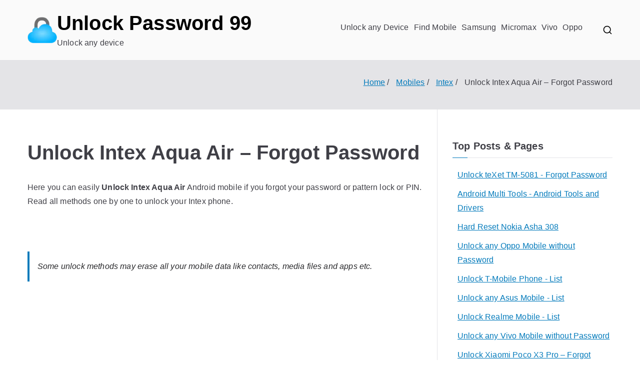

--- FILE ---
content_type: text/html; charset=utf-8
request_url: https://www.google.com/recaptcha/api2/aframe
body_size: 268
content:
<!DOCTYPE HTML><html><head><meta http-equiv="content-type" content="text/html; charset=UTF-8"></head><body><script nonce="MU7Yt4q5FK7cCRbUM3F45g">/** Anti-fraud and anti-abuse applications only. See google.com/recaptcha */ try{var clients={'sodar':'https://pagead2.googlesyndication.com/pagead/sodar?'};window.addEventListener("message",function(a){try{if(a.source===window.parent){var b=JSON.parse(a.data);var c=clients[b['id']];if(c){var d=document.createElement('img');d.src=c+b['params']+'&rc='+(localStorage.getItem("rc::a")?sessionStorage.getItem("rc::b"):"");window.document.body.appendChild(d);sessionStorage.setItem("rc::e",parseInt(sessionStorage.getItem("rc::e")||0)+1);localStorage.setItem("rc::h",'1768895314879');}}}catch(b){}});window.parent.postMessage("_grecaptcha_ready", "*");}catch(b){}</script></body></html>

--- FILE ---
content_type: text/javascript;charset=UTF-8
request_url: https://publift.bbvms.com/p/cdyn_unlockpassword99/l/1620882036658888.js
body_size: 12507
content:
			// Prebid
			var pbjsScr = window.document.createElement('script');
			pbjsScr.type = "text/javascript";
			pbjsScr.src = "https://cdn.bluebillywig.com/scripts/prebid/10.16.0/publift/41dd9934962afb28b014a4ded007f20aedf9326943bb3a17e141cf5331f64c3b/bluebillywig_pbjs.js";
			pbjsScr.async = true;
			//serverPlayerPath = https://cdn.bluebillywig.com/apps/player/20260119.121553/ 


	// Player Five
	(function(){
	// metadata
	var opts = {"protocol":"https:\/\/","userLanguage":null,"userDeviceType":"DESKTOP","contentIndicator":"l","contentId":null,"embedData":{"contentId":"1620882036658888","forceSSL":true,"contentIndicator":"l","playoutSafeName":"cdyn_unlockpassword99","playoutIndicator":"p","baseurl":"https:\/\/publift.bbvms.com"},"clipListData":{"type":"cliplist","useSuggest":"true","query":"*:* AND type:Mediaclip"},"clipData":null,"playerWidth":"100%","playerHeight":"1","playoutData":{"id":"8399","main":"false","publicationid":"742","type":"Playout","name":"CDYN_unlockpassword99","status":"active","createddate":"2021-05-13T03:46:04Z","updateddate":"2021-06-04T07:57:06Z","label":"cdyn_unlockpassword99","publication":"publift","player":{"id":"48","name":"Blue Billywig Standard v8.42.0","type":"swf","src":"","html5src":"https:\/\/cdn.bluebillywig.com\/apps\/player\/20260119.121553\/","updateddate":"2025-04-14T12:01:56Z"},"playerid":"48","responsiveSizing":"true","aspectRatio":"","width":"100%","height":"1","autoHeight":"false","alphaControlBar":"100","skin_backgroundColor":"ffffff","skin_foregroundColor":"6699cc","skin_widgetColor":"6caedf","bgColor":"ffffff","logoId":"","logoAlign":"TOPRIGHT","logoClickUrl":"","controlBar":"Autohide","controlBarPlacement":"Auto","timeDisplay":"Hide","timeLine":"Show","muteButton":"Show","volume":"Show","volumeOrientation":"vertical","languageSelect":"Hide","qualitySelector":"Show","playbackRateSelector":"Hide","fullScreen":"Show","shareButton":"Show","shareButtonEmbedCode":"true","shareButtonEmail":"false","shareButtonFacebook":"true","shareButtonLinkedIn":"true","shareButtonPinterest":"false","shareButtonTwitter":"true","shareButtonWhatsApp":"true","castButton":"Hide","showBigPlayButton":"true","showBigPauseButtons":"false","showBigReplayButton":"true","title":"Show","titlePause":"Hide","date":"Hide","authorCopyright":"Hide","authorCopyrightPause":"Hide","authorCopyrightAlign":"TOPRIGHT","authorCopyrightAlignPause":"TOPRIGHT","authorCopyrightPrefixText":"source:","authorCopyrightPrefixTextPause":"source:","autoPlayNext":"true","relatedItems":"Show","relatedItemsPause":"Hide","useDeeplinkForRelatedItems":"false","useDeeplinkForRelatedItemsPause":"false","exitscreenItemsListId":"","pausescreenItemsListId":"","randomizeRelatedItems":"false","useDeeplinkForFacebook":"true","shareTwitterText":"Currently watching:","sharePlayout":"","skinBehaviour":"Auto","skinOnTimeline":"false","nativeControls":"true","youTubeHosting":"false","youTubeSkinInMainPhase":"false","forceNativeFullscreen":"false","preferHD":"false","nedStatLoggerUrl":"","googleAnalyticsId":"","piwikUrl":"","piwikSiteId":"","adobeAnalytics_trackingServer":"","adobeAnalytics_mcorgId":"","adobeAnalytics_rsId":"","adobeAnalytics_legacy":"false","disableCookies":"false","disableContextMenuNavigate":"false","playerSignature":"","playerSignatureLink":"","autoPlay":"true","autoMute":"true","autoMuteIfNeededForAutoPlay":"false","autoLoop":"false","float_player":"false","stickyMode":"","disableFloatAnimation":"false","interactivity_inView":"none","interactivity_outView":"none","inviewMargin":"50%","textAbovePlayer":"","textCommercialSkip":"","startCollapsed":"true","playInOverlay":"false","hidePlayerOnEnd":"true","waitForApproval":"false","interactivity_mouseIn":"none","interactivity_mouseOut":"none","interactivity_onClick":"none","clickUrl":"","nsiNoAutoPlay":"false","nsiNoPlayer":"false","placementOption":"default","placementDOMSelector":"","iframeBreakout":"true","clearBothOption":"never","forceInview":"false","customCode":"var adPlayed = false;\nvar havePassbacked = false;\n\n$$api.on('adstarted', function (ev) {\nadPlayed = true;\n});\n\n$$api.on('phasechange', function (ev) {\n\n if ($$api.getPhase() === 'MAIN' && !adPlayed && !havePassbacked) {\nhavePassbacked = true;\n\tvar ele0 = document.createElement('script');\n\tele0.setAttribute('type', 'text\/javascript');\n\tele0.setAttribute('src', 'https:\/\/publift.bbvms.com\/a\/cdyn_unlockpassword99_outstream.js');\n\tele0.setAttribute('async', true);\n\n\t$$wrapper.after(ele0);\t\n}\n});","preferFlashPlayback":"false","preloadMainroll":"false","disableHtml5VPAID":"false","enableHtml5VPAID":"true","commercialPauseButton":"false","commercialMuteButton":"false","commercials":"true","textCommercialTimeRemaining":"Commercial time remaining:","commercialBehaviour":"Once per load","minClipDurationPreroll":"","minClipDurationPostroll":"","allowBBIma":"false","fitmode":"FIT_SMART","viewpage_overrideDimensions":"true","viewpage_hideTitles":"false","viewpage_alignment":"center","viewpage_backgroundColor":"ffffff","viewpage_color":"ffffff","viewpage_backgroundClipId":"","viewpage_backgroundPosition":"top left","viewpage_backgroundSize":"cover","viewpage_backgroundRepeat":"no-repeat","viewpage_logo1ClipId":"","viewpage_logo1Position":"top left","viewpage_logo2ClipId":"","viewpage_logo2Position":"top right","viewpage_logo3ClipId":"","viewpage_logo3Position":"bottom left","viewpage_logo4ClipId":"","viewpage_logo4Position":"bottom right","noStats":"false","forceAndroidNativeVideo":"false","forceIOSNativeVideo":"false","autoPlayOnlyWithPrerollAd":"true","shareButtonGooglePlus":"true","audioTrackSelect":"show","shareText":"Currently watching:","googleAnalytics_customVars":"","defaultSubtitle":"first","defaultAudioTrack":"first","forceCanAutoPlay":"false","disableKeyboardControls":"false","taggingDisabled":"false","isolatePlayer":"true","adunits":[{"id":"6651","publicationid":"742","type":"AdUnit","status":"published","createddate":"2021-05-13T03:51:12Z","createdBy":"brock@publift.com","updateddate":"2023-01-09T13:03:18Z","updatedBy":"a.hill@bluebillywig.com","timeout":10,"playout":{"label":"defaultPlayout","autoHeight":"false","responsiveSizing":"true","width":"100%","height":"1","commercials":"true","preferFlashPlayback":"false","disableHtml5VPAID":"false","enableHtml5VPAID":"true","commercialPauseButton":"false","commercialMuteButton":"true","commercialProgressBar":"true","commercialProgressBarColor":"FFCC00","commercialBehaviour":"Once per clip","minClipDurationPreroll":"","minClipDurationPostroll":"","textAbovePlayer":"","textCommercialSkip":"","skipCounterText":"You can skip this ad in ","skipButtonText":"Skip ad","upcomingText":"Video will play after this ad","preloadMainroll":"false","textCommercialTimeRemaining":"","autoPlay":"false","autoMute":"false","autoLoop":"false","upcomingVideo":"false","interactivity_inView":"none","interactivity_outView":"none","interactivity_mouseIn":"none","interactivity_mouseOut":"none","inviewMargin":"50%","stickyMode":"","hideFloatingClose":"false","disableFloatAnimation":"false","interactivity_onClick":"none","clickUrl":"","startCollapsed":"false","playInOverlay":"false","hidePlayerOnEnd":"false","waitForApproval":"false","placementOption":"default","placementDOMSelector":"","iframeBreakout":"true","clearBothOption":"never","nsiNoAutoPlay":"false","nsiNoPlayer":"false","alphaControlBar":"100","skin_backgroundColor":"ffffff","skin_foregroundColor":"6699CC","skin_widgetColor":"ffffff","bgColor":"808080","placeholderTextColor":"ffffff","placeholderText":"Learn more","ctaTextColor":"ffffff","ctaText":"Learn more","logoId":"","logoAlign":"TOPRIGHT","logoClickUrl":"","controlBar":"Autohide","controlBarPlacement":"Auto","timeDisplay":"Hide","timeLine":"Show","muteButton":"Show","volume":"Show","volumeOrientation":"vertical","languageSelect":"Show","qualitySelector":"Show","fullScreen":"Show","shareButton":"Hide","showBigPlayButton":"true","showBigReplayButton":"true","title":"Hide","authorCopyright":"Hide","relatedItems":"Hide","sharePlayout":"","skinBehaviour":"Auto","skinOnTimeline":"false","nativeControls":"true","forceNativeFullscreen":"false","preferHD":"false","youTubeHosting":"false","youTubeSkinInMainPhase":"false","nedStatLoggerUrl":"","googleAnalyticsId":"","disableCookies":"false","disableContextMenuNavigate":"false","playerSignature":"","playerSignatureLink":"","fitmode":"","allowImageSequence":"true","forceInview":"false","customCode":"","skipOffset":5,"aspectRatio":"","allowBBIma":"true"},"positionType":"preroll","prebidConfig":{"config":{"usePrebidCache":true,"cache":{"url":"https:\/\/prebid.adnxs.com\/pbc\/v1\/cache"},"currency":{"adServerCurrency":"USD"},"floors":{"enforcement":{"floorDeals":false},"data":{"currency":"USD","schema":{"fields":["mediaType"]},"values":{"video":4}}}},"adUnits":{"cdyn_unlockpassword99_instream":{"code":"cdyn_unlockpassword99_instream","bids":[{"bidder":"appnexus","params":{"placementId":"21567810","video":{"skippable":true,"playback_method":["auto_play_sound_off"]}}},{"bidder":"pubmatic","params":{"publisherId":"156762","adSlot":"3658691","currency":"USD","video":{"mimes":["video\/webm","application\/javascript","video\/mp4","application\/x-mpeg","application\/x-mpegURL"],"protocols":[2,3,5,6],"maxduration":30,"linearity":1,"api":[1,2,7,8,9],"skippable":true,"minduration":1,"w":0,"h":0,"playbackmethod":[2],"placement":1},"outstreamAU":"default"}},{"bidder":"ix","params":{"siteId":"623398","size":[640,480],"video":{"mimes":["video\/webm","application\/javascript","video\/mp4","application\/x-mpeg","application\/x-mpegURL"],"minduration":0,"maxduration":30,"protocols":[2,3,5,6]}}}],"mediaTypes":{"video":{"pos":0,"context":"instream","playerSize":[640,480],"mimes":["video\/webm","application\/javascript","video\/mp4","application\/x-mpeg","application\/x-mpegURL"],"minduration":0,"maxduration":30,"protocols":[2,3,5,6],"startdelay":0,"placement":1,"skip":0,"skipafter":5,"minbitrate":10,"maxbitrate":10,"delivery":[1,2,3],"playbackmethod":[1,2,3,4,5,6],"api":[1,2,7,8,9],"linearity":1,"w":0,"h":0,"sizes":[[768,432],[640,480],[640,360]]}},"bidderTimeout":6000,"deviceAccess":true,"renderer":"BB","firstPartyData":{"skipEnrichments":false},"gptPreAuction":{"enabled":true,"useDefaultPreAuction":true}}}},"title":"CDYN_unlockpassword99_instream","code":"cdyn_unlockpassword99_instream","assignedLineitems":["11469","16175"],"prebidParams":{"__config__":{"enabled":true},"__currency__":{"enabled":true},"__floors__":{"enabled":true,"\/data\/values\/video":4},"__consentManagement__":{"enabled":false},"__schain__":{"enabled":false},"__userSync__":{"enabled":false},"adform":{"enabled":false},"appnexus":{"enabled":true,"\/params\/placementId":"21567810"},"emx_digital":{"enabled":false},"freewheel-ssp":{"enabled":false},"gamma":{"enabled":false},"rubicon_instream":{"enabled":false},"rubicon_outstream":{"enabled":false},"pubmatic":{"enabled":true,"\/params\/adSlot":"3658691","\/params\/publisherId":"156762","\/params\/currency":"USD","\/params\/video\/playbackmethod":[2]},"teads":{"enabled":false},"unruly":{"enabled":false},"spotx_instream":{"enabled":false},"spotx_outstream":{"enabled":false},"rhythmone":{"enabled":false},"adhese":{"enabled":false},"improvedigital":{"enabled":false},"criteo":{"enabled":false},"telaria":{"enabled":false},"openx":{"enabled":false},"ix":{"enabled":true,"\/params\/siteId":"623398"},"audienceNetwork":{"enabled":false},"conversant":{"enabled":false},"oneVideo":{"enabled":false},"smartx":{"enabled":false},"sonobi":{"enabled":false},"smartadserver":{"enabled":false},"onetag":{"enabled":false},"oftmedia":{"enabled":false},"districtm":{"enabled":false},"adagio":{"enabled":false},"grid":{"enabled":false},"smilewanted":{"enabled":false},"triplelift":{"enabled":false}},"playoutCode":"cdyn_unlockpassword99","prebidWrapper":"7.12.0\/cbaea51dad3dabe7f0585e06a5be59fa1340c820d8b2c1f17280a1d2e663f1b4\/","label":"","lineitems":[{"id":"11469","publicationid":"742","type":"LineItem","status":"published","createddate":"2021-05-13T03:52:24Z","createdBy":"brock@publift.com","updateddate":"2021-08-27T04:08:01Z","updatedBy":"brock@publift.com","timeout":10,"playout":{"commercialBehaviour":"","disableControls":"false","imaCustomPlaybackForIOS10Plus":"","skipButtonText":"Skip ad","skipCounterText":"You can skip this ad in "},"title":"CDYN_unlockpassword99_instream_adx","vast_url":"https:\/\/pubads.g.doubleclick.net\/gampad\/ads?iu=\/71161633,62589406\/CDYN_unlockpassword99\/instream&description_url=https%3A%2F%2Funlockpassword99.com%2F&tfcd=0&npa=0&sz=300x169%7C400x300%7C640x480&gdfp_req=1&output=vast&unviewed_position_start=1&env=vp&impl=s&correlator=","publisheddate":"2021-05-13T03:53:10Z","relatedAdunits":["6651"],"code":"cdyn_unlockpassword99_instream_adx","label":""},{"id":"16175","publicationid":"742","type":"LineItem","status":"published","createddate":"2023-01-09T12:31:27Z","name":"CDYN_unlockpassword99_instream","createdBy":"support@bluebillywig.com","updateddate":"2023-01-09T12:52:55Z","updatedBy":"support@bluebillywig.com","title":"CDYN_unlockpassword99_instream","subtype":"auction","auctionId":"849","timeout":10,"playout":{"skipButtonText":"You can skip this ad in","skipCounterText":"You can skip this ad in ","upcomingText":"Video will play after this ad","disableControls":"false"},"relatedAdunits":["6651"],"auctionSubtype":"prebid","auctionConfiguration":{"config":{"usePrebidCache":true,"cache":{"url":"https:\/\/prebid.adnxs.com\/pbc\/v1\/cache"},"bidderTimeout":6000,"deviceAccess":true,"firstPartyData":{"skipEnrichments":false},"gptPreAuction":{"enabled":true,"useDefaultPreAuction":true},"priceGranularity":"high","enableSendAllBids":true,"targetingControls":{"alwaysIncludeDeals":false},"currency":{"adServerCurrency":"USD"},"floors":{"enforcement":{"floorDeals":false},"data":{"currency":"USD","schema":{"fields":["mediaType"]},"values":{"video":4}}}},"adUnits":{"cdyn_unlockpassword99_instream":{"code":"cdyn_unlockpassword99_instream","bids":[{"bidder":"appnexus","params":{"placementId":"21567810","video":{"skippable":true,"playback_method":["auto_play_sound_off"]}}},{"bidder":"pubmatic","params":{"publisherId":"156762","adSlot":"3658691","currency":"USD","video":{"mimes":["video\/webm","application\/javascript","video\/mp4","application\/x-mpeg","application\/x-mpegURL"],"protocols":[2,3,5,6],"maxduration":30,"linearity":1,"api":[1,2,7,8,9],"skippable":true,"minduration":1,"w":0,"h":0,"playbackmethod":[2],"placement":1},"outstreamAU":"default"}},{"bidder":"ix","params":{"siteId":"623398"}}],"mediaTypes":{"video":{"pos":0,"context":"instream","playerSize":[640,480],"mimes":["video\/webm","application\/javascript","video\/mp4","application\/x-mpeg","application\/x-mpegURL"],"minduration":0,"maxduration":30,"protocols":[2,3,5,6],"startdelay":0,"placement":1,"skip":0,"skipafter":5,"minbitrate":0,"maxbitrate":4000,"delivery":[1,2,3],"playbackmethod":[1,2,3,4,5,6],"api":[1,2,7,8,9],"linearity":1,"w":0,"h":0}},"renderer":"BB"}}},"prebidWrapper":"10.16.0\/publift\/41dd9934962afb28b014a4ded007f20aedf9326943bb3a17e141cf5331f64c3b\/","code":"auction_849_lineitem_cdyn_unlockpassword99_instream","label":"auction_849_lineitem_cdyn_unlockpassword99_instream"}]}],"adschedules":[],"hasAdunits":true,"adunitsPreroll":[{"id":"6651","publicationid":"742","type":"AdUnit","status":"published","createddate":"2021-05-13T03:51:12Z","createdBy":"brock@publift.com","updateddate":"2023-01-09T13:03:18Z","updatedBy":"a.hill@bluebillywig.com","timeout":10,"playout":{"label":"defaultPlayout","autoHeight":"false","responsiveSizing":"true","width":"100%","height":"1","commercials":"true","preferFlashPlayback":"false","disableHtml5VPAID":"false","enableHtml5VPAID":"true","commercialPauseButton":"false","commercialMuteButton":"true","commercialProgressBar":"true","commercialProgressBarColor":"FFCC00","commercialBehaviour":"Once per clip","minClipDurationPreroll":"","minClipDurationPostroll":"","textAbovePlayer":"","textCommercialSkip":"","skipCounterText":"You can skip this ad in ","skipButtonText":"Skip ad","upcomingText":"Video will play after this ad","preloadMainroll":"false","textCommercialTimeRemaining":"","autoPlay":"false","autoMute":"false","autoLoop":"false","upcomingVideo":"false","interactivity_inView":"none","interactivity_outView":"none","interactivity_mouseIn":"none","interactivity_mouseOut":"none","inviewMargin":"50%","stickyMode":"","hideFloatingClose":"false","disableFloatAnimation":"false","interactivity_onClick":"none","clickUrl":"","startCollapsed":"false","playInOverlay":"false","hidePlayerOnEnd":"false","waitForApproval":"false","placementOption":"default","placementDOMSelector":"","iframeBreakout":"true","clearBothOption":"never","nsiNoAutoPlay":"false","nsiNoPlayer":"false","alphaControlBar":"100","skin_backgroundColor":"ffffff","skin_foregroundColor":"6699CC","skin_widgetColor":"ffffff","bgColor":"808080","placeholderTextColor":"ffffff","placeholderText":"Learn more","ctaTextColor":"ffffff","ctaText":"Learn more","logoId":"","logoAlign":"TOPRIGHT","logoClickUrl":"","controlBar":"Autohide","controlBarPlacement":"Auto","timeDisplay":"Hide","timeLine":"Show","muteButton":"Show","volume":"Show","volumeOrientation":"vertical","languageSelect":"Show","qualitySelector":"Show","fullScreen":"Show","shareButton":"Hide","showBigPlayButton":"true","showBigReplayButton":"true","title":"Hide","authorCopyright":"Hide","relatedItems":"Hide","sharePlayout":"","skinBehaviour":"Auto","skinOnTimeline":"false","nativeControls":"true","forceNativeFullscreen":"false","preferHD":"false","youTubeHosting":"false","youTubeSkinInMainPhase":"false","nedStatLoggerUrl":"","googleAnalyticsId":"","disableCookies":"false","disableContextMenuNavigate":"false","playerSignature":"","playerSignatureLink":"","fitmode":"","allowImageSequence":"true","forceInview":"false","customCode":"","skipOffset":5,"aspectRatio":"","allowBBIma":"true"},"positionType":"preroll","prebidConfig":{"config":{"usePrebidCache":true,"cache":{"url":"https:\/\/prebid.adnxs.com\/pbc\/v1\/cache"},"currency":{"adServerCurrency":"USD"},"floors":{"enforcement":{"floorDeals":false},"data":{"currency":"USD","schema":{"fields":["mediaType"]},"values":{"video":4}}}},"adUnits":{"cdyn_unlockpassword99_instream":{"code":"cdyn_unlockpassword99_instream","bids":[{"bidder":"appnexus","params":{"placementId":"21567810","video":{"skippable":true,"playback_method":["auto_play_sound_off"]}}},{"bidder":"pubmatic","params":{"publisherId":"156762","adSlot":"3658691","currency":"USD","video":{"mimes":["video\/webm","application\/javascript","video\/mp4","application\/x-mpeg","application\/x-mpegURL"],"protocols":[2,3,5,6],"maxduration":30,"linearity":1,"api":[1,2,7,8,9],"skippable":true,"minduration":1,"w":0,"h":0,"playbackmethod":[2],"placement":1},"outstreamAU":"default"}},{"bidder":"ix","params":{"siteId":"623398","size":[640,480],"video":{"mimes":["video\/webm","application\/javascript","video\/mp4","application\/x-mpeg","application\/x-mpegURL"],"minduration":0,"maxduration":30,"protocols":[2,3,5,6]}}}],"mediaTypes":{"video":{"pos":0,"context":"instream","playerSize":[640,480],"mimes":["video\/webm","application\/javascript","video\/mp4","application\/x-mpeg","application\/x-mpegURL"],"minduration":0,"maxduration":30,"protocols":[2,3,5,6],"startdelay":0,"placement":1,"skip":0,"skipafter":5,"minbitrate":10,"maxbitrate":10,"delivery":[1,2,3],"playbackmethod":[1,2,3,4,5,6],"api":[1,2,7,8,9],"linearity":1,"w":0,"h":0,"sizes":[[768,432],[640,480],[640,360]]}},"bidderTimeout":6000,"deviceAccess":true,"renderer":"BB","firstPartyData":{"skipEnrichments":false},"gptPreAuction":{"enabled":true,"useDefaultPreAuction":true}}}},"title":"CDYN_unlockpassword99_instream","code":"cdyn_unlockpassword99_instream","assignedLineitems":["11469","16175"],"prebidParams":{"__config__":{"enabled":true},"__currency__":{"enabled":true},"__floors__":{"enabled":true,"\/data\/values\/video":4},"__consentManagement__":{"enabled":false},"__schain__":{"enabled":false},"__userSync__":{"enabled":false},"adform":{"enabled":false},"appnexus":{"enabled":true,"\/params\/placementId":"21567810"},"emx_digital":{"enabled":false},"freewheel-ssp":{"enabled":false},"gamma":{"enabled":false},"rubicon_instream":{"enabled":false},"rubicon_outstream":{"enabled":false},"pubmatic":{"enabled":true,"\/params\/adSlot":"3658691","\/params\/publisherId":"156762","\/params\/currency":"USD","\/params\/video\/playbackmethod":[2]},"teads":{"enabled":false},"unruly":{"enabled":false},"spotx_instream":{"enabled":false},"spotx_outstream":{"enabled":false},"rhythmone":{"enabled":false},"adhese":{"enabled":false},"improvedigital":{"enabled":false},"criteo":{"enabled":false},"telaria":{"enabled":false},"openx":{"enabled":false},"ix":{"enabled":true,"\/params\/siteId":"623398"},"audienceNetwork":{"enabled":false},"conversant":{"enabled":false},"oneVideo":{"enabled":false},"smartx":{"enabled":false},"sonobi":{"enabled":false},"smartadserver":{"enabled":false},"onetag":{"enabled":false},"oftmedia":{"enabled":false},"districtm":{"enabled":false},"adagio":{"enabled":false},"grid":{"enabled":false},"smilewanted":{"enabled":false},"triplelift":{"enabled":false}},"playoutCode":"cdyn_unlockpassword99","prebidWrapper":"7.12.0\/cbaea51dad3dabe7f0585e06a5be59fa1340c820d8b2c1f17280a1d2e663f1b4\/","label":"","lineitems":[{"id":"11469","publicationid":"742","type":"LineItem","status":"published","createddate":"2021-05-13T03:52:24Z","createdBy":"brock@publift.com","updateddate":"2021-08-27T04:08:01Z","updatedBy":"brock@publift.com","timeout":10,"playout":{"commercialBehaviour":"","disableControls":"false","imaCustomPlaybackForIOS10Plus":"","skipButtonText":"Skip ad","skipCounterText":"You can skip this ad in "},"title":"CDYN_unlockpassword99_instream_adx","vast_url":"https:\/\/pubads.g.doubleclick.net\/gampad\/ads?iu=\/71161633,62589406\/CDYN_unlockpassword99\/instream&description_url=https%3A%2F%2Funlockpassword99.com%2F&tfcd=0&npa=0&sz=300x169%7C400x300%7C640x480&gdfp_req=1&output=vast&unviewed_position_start=1&env=vp&impl=s&correlator=","publisheddate":"2021-05-13T03:53:10Z","relatedAdunits":["6651"],"code":"cdyn_unlockpassword99_instream_adx","label":""},{"id":"16175","publicationid":"742","type":"LineItem","status":"published","createddate":"2023-01-09T12:31:27Z","name":"CDYN_unlockpassword99_instream","createdBy":"support@bluebillywig.com","updateddate":"2023-01-09T12:52:55Z","updatedBy":"support@bluebillywig.com","title":"CDYN_unlockpassword99_instream","subtype":"auction","auctionId":"849","timeout":10,"playout":{"skipButtonText":"You can skip this ad in","skipCounterText":"You can skip this ad in ","upcomingText":"Video will play after this ad","disableControls":"false"},"relatedAdunits":["6651"],"auctionSubtype":"prebid","auctionConfiguration":{"config":{"usePrebidCache":true,"cache":{"url":"https:\/\/prebid.adnxs.com\/pbc\/v1\/cache"},"bidderTimeout":6000,"deviceAccess":true,"firstPartyData":{"skipEnrichments":false},"gptPreAuction":{"enabled":true,"useDefaultPreAuction":true},"priceGranularity":"high","enableSendAllBids":true,"targetingControls":{"alwaysIncludeDeals":false},"currency":{"adServerCurrency":"USD"},"floors":{"enforcement":{"floorDeals":false},"data":{"currency":"USD","schema":{"fields":["mediaType"]},"values":{"video":4}}}},"adUnits":{"cdyn_unlockpassword99_instream":{"code":"cdyn_unlockpassword99_instream","bids":[{"bidder":"appnexus","params":{"placementId":"21567810","video":{"skippable":true,"playback_method":["auto_play_sound_off"]}}},{"bidder":"pubmatic","params":{"publisherId":"156762","adSlot":"3658691","currency":"USD","video":{"mimes":["video\/webm","application\/javascript","video\/mp4","application\/x-mpeg","application\/x-mpegURL"],"protocols":[2,3,5,6],"maxduration":30,"linearity":1,"api":[1,2,7,8,9],"skippable":true,"minduration":1,"w":0,"h":0,"playbackmethod":[2],"placement":1},"outstreamAU":"default"}},{"bidder":"ix","params":{"siteId":"623398"}}],"mediaTypes":{"video":{"pos":0,"context":"instream","playerSize":[640,480],"mimes":["video\/webm","application\/javascript","video\/mp4","application\/x-mpeg","application\/x-mpegURL"],"minduration":0,"maxduration":30,"protocols":[2,3,5,6],"startdelay":0,"placement":1,"skip":0,"skipafter":5,"minbitrate":0,"maxbitrate":4000,"delivery":[1,2,3],"playbackmethod":[1,2,3,4,5,6],"api":[1,2,7,8,9],"linearity":1,"w":0,"h":0}},"renderer":"BB"}}},"prebidWrapper":"10.16.0\/publift\/41dd9934962afb28b014a4ded007f20aedf9326943bb3a17e141cf5331f64c3b\/","code":"auction_849_lineitem_cdyn_unlockpassword99_instream","label":"auction_849_lineitem_cdyn_unlockpassword99_instream"}]}],"positions":[{"type":"leader","id":"2349","assetid":"","name":"CDYN_unlockpassword99_leader","system":"msas","media-types":["video","image"]}]},"publicationData":{"baseurl":"https:\/\/publift.bbvms.com","avoidPreload":"true","defaultMediaAssetPath":"https:\/\/dv8e3oz4405eb.cloudfront.net","customfields":[],"name":"publift"},"adServicesData":[{"id":"6651","publicationid":"742","type":"AdUnit","status":"published","createddate":"2021-05-13T03:51:12Z","createdBy":"brock@publift.com","updateddate":"2023-01-09T13:03:18Z","updatedBy":"a.hill@bluebillywig.com","timeout":10,"playout":{"label":"defaultPlayout","autoHeight":"false","responsiveSizing":"true","width":"100%","height":"1","commercials":"true","preferFlashPlayback":"false","disableHtml5VPAID":"false","enableHtml5VPAID":"true","commercialPauseButton":"false","commercialMuteButton":"true","commercialProgressBar":"true","commercialProgressBarColor":"FFCC00","commercialBehaviour":"Once per clip","minClipDurationPreroll":"","minClipDurationPostroll":"","textAbovePlayer":"","textCommercialSkip":"","skipCounterText":"You can skip this ad in ","skipButtonText":"Skip ad","upcomingText":"Video will play after this ad","preloadMainroll":"false","textCommercialTimeRemaining":"","autoPlay":"false","autoMute":"false","autoLoop":"false","upcomingVideo":"false","interactivity_inView":"none","interactivity_outView":"none","interactivity_mouseIn":"none","interactivity_mouseOut":"none","inviewMargin":"50%","stickyMode":"","hideFloatingClose":"false","disableFloatAnimation":"false","interactivity_onClick":"none","clickUrl":"","startCollapsed":"false","playInOverlay":"false","hidePlayerOnEnd":"false","waitForApproval":"false","placementOption":"default","placementDOMSelector":"","iframeBreakout":"true","clearBothOption":"never","nsiNoAutoPlay":"false","nsiNoPlayer":"false","alphaControlBar":"100","skin_backgroundColor":"ffffff","skin_foregroundColor":"6699CC","skin_widgetColor":"ffffff","bgColor":"808080","placeholderTextColor":"ffffff","placeholderText":"Learn more","ctaTextColor":"ffffff","ctaText":"Learn more","logoId":"","logoAlign":"TOPRIGHT","logoClickUrl":"","controlBar":"Autohide","controlBarPlacement":"Auto","timeDisplay":"Hide","timeLine":"Show","muteButton":"Show","volume":"Show","volumeOrientation":"vertical","languageSelect":"Show","qualitySelector":"Show","fullScreen":"Show","shareButton":"Hide","showBigPlayButton":"true","showBigReplayButton":"true","title":"Hide","authorCopyright":"Hide","relatedItems":"Hide","sharePlayout":"","skinBehaviour":"Auto","skinOnTimeline":"false","nativeControls":"true","forceNativeFullscreen":"false","preferHD":"false","youTubeHosting":"false","youTubeSkinInMainPhase":"false","nedStatLoggerUrl":"","googleAnalyticsId":"","disableCookies":"false","disableContextMenuNavigate":"false","playerSignature":"","playerSignatureLink":"","fitmode":"","allowImageSequence":"true","forceInview":"false","customCode":"","skipOffset":5,"aspectRatio":"","allowBBIma":"true"},"positionType":"preroll","prebidConfig":{"config":{"usePrebidCache":true,"cache":{"url":"https:\/\/prebid.adnxs.com\/pbc\/v1\/cache"},"currency":{"adServerCurrency":"USD"},"floors":{"enforcement":{"floorDeals":false},"data":{"currency":"USD","schema":{"fields":["mediaType"]},"values":{"video":4}}}},"adUnits":{"cdyn_unlockpassword99_instream":{"code":"cdyn_unlockpassword99_instream","bids":[{"bidder":"appnexus","params":{"placementId":"21567810","video":{"skippable":true,"playback_method":["auto_play_sound_off"]}}},{"bidder":"pubmatic","params":{"publisherId":"156762","adSlot":"3658691","currency":"USD","video":{"mimes":["video\/webm","application\/javascript","video\/mp4","application\/x-mpeg","application\/x-mpegURL"],"protocols":[2,3,5,6],"maxduration":30,"linearity":1,"api":[1,2,7,8,9],"skippable":true,"minduration":1,"w":0,"h":0,"playbackmethod":[2],"placement":1},"outstreamAU":"default"}},{"bidder":"ix","params":{"siteId":"623398","size":[640,480],"video":{"mimes":["video\/webm","application\/javascript","video\/mp4","application\/x-mpeg","application\/x-mpegURL"],"minduration":0,"maxduration":30,"protocols":[2,3,5,6]}}}],"mediaTypes":{"video":{"pos":0,"context":"instream","playerSize":[640,480],"mimes":["video\/webm","application\/javascript","video\/mp4","application\/x-mpeg","application\/x-mpegURL"],"minduration":0,"maxduration":30,"protocols":[2,3,5,6],"startdelay":0,"placement":1,"skip":0,"skipafter":5,"minbitrate":10,"maxbitrate":10,"delivery":[1,2,3],"playbackmethod":[1,2,3,4,5,6],"api":[1,2,7,8,9],"linearity":1,"w":0,"h":0,"sizes":[[768,432],[640,480],[640,360]]}},"bidderTimeout":6000,"deviceAccess":true,"renderer":"BB","firstPartyData":{"skipEnrichments":false},"gptPreAuction":{"enabled":true,"useDefaultPreAuction":true}}}},"title":"CDYN_unlockpassword99_instream","code":"cdyn_unlockpassword99_instream","assignedLineitems":["11469","16175"],"prebidParams":{"__config__":{"enabled":true},"__currency__":{"enabled":true},"__floors__":{"enabled":true,"\/data\/values\/video":4},"__consentManagement__":{"enabled":false},"__schain__":{"enabled":false},"__userSync__":{"enabled":false},"adform":{"enabled":false},"appnexus":{"enabled":true,"\/params\/placementId":"21567810"},"emx_digital":{"enabled":false},"freewheel-ssp":{"enabled":false},"gamma":{"enabled":false},"rubicon_instream":{"enabled":false},"rubicon_outstream":{"enabled":false},"pubmatic":{"enabled":true,"\/params\/adSlot":"3658691","\/params\/publisherId":"156762","\/params\/currency":"USD","\/params\/video\/playbackmethod":[2]},"teads":{"enabled":false},"unruly":{"enabled":false},"spotx_instream":{"enabled":false},"spotx_outstream":{"enabled":false},"rhythmone":{"enabled":false},"adhese":{"enabled":false},"improvedigital":{"enabled":false},"criteo":{"enabled":false},"telaria":{"enabled":false},"openx":{"enabled":false},"ix":{"enabled":true,"\/params\/siteId":"623398"},"audienceNetwork":{"enabled":false},"conversant":{"enabled":false},"oneVideo":{"enabled":false},"smartx":{"enabled":false},"sonobi":{"enabled":false},"smartadserver":{"enabled":false},"onetag":{"enabled":false},"oftmedia":{"enabled":false},"districtm":{"enabled":false},"adagio":{"enabled":false},"grid":{"enabled":false},"smilewanted":{"enabled":false},"triplelift":{"enabled":false}},"playoutCode":"cdyn_unlockpassword99","prebidWrapper":"7.12.0\/cbaea51dad3dabe7f0585e06a5be59fa1340c820d8b2c1f17280a1d2e663f1b4\/","label":"","lineitems":[{"id":"11469","publicationid":"742","type":"LineItem","status":"published","createddate":"2021-05-13T03:52:24Z","createdBy":"brock@publift.com","updateddate":"2021-08-27T04:08:01Z","updatedBy":"brock@publift.com","timeout":10,"playout":{"commercialBehaviour":"","disableControls":"false","imaCustomPlaybackForIOS10Plus":"","skipButtonText":"Skip ad","skipCounterText":"You can skip this ad in "},"title":"CDYN_unlockpassword99_instream_adx","vast_url":"https:\/\/pubads.g.doubleclick.net\/gampad\/ads?iu=\/71161633,62589406\/CDYN_unlockpassword99\/instream&description_url=https%3A%2F%2Funlockpassword99.com%2F&tfcd=0&npa=0&sz=300x169%7C400x300%7C640x480&gdfp_req=1&output=vast&unviewed_position_start=1&env=vp&impl=s&correlator=","publisheddate":"2021-05-13T03:53:10Z","relatedAdunits":["6651"],"code":"cdyn_unlockpassword99_instream_adx","label":""},{"id":"16175","publicationid":"742","type":"LineItem","status":"published","createddate":"2023-01-09T12:31:27Z","name":"CDYN_unlockpassword99_instream","createdBy":"support@bluebillywig.com","updateddate":"2023-01-09T12:52:55Z","updatedBy":"support@bluebillywig.com","title":"CDYN_unlockpassword99_instream","subtype":"auction","auctionId":"849","timeout":10,"playout":{"skipButtonText":"You can skip this ad in","skipCounterText":"You can skip this ad in ","upcomingText":"Video will play after this ad","disableControls":"false"},"relatedAdunits":["6651"],"auctionSubtype":"prebid","auctionConfiguration":{"config":{"usePrebidCache":true,"cache":{"url":"https:\/\/prebid.adnxs.com\/pbc\/v1\/cache"},"bidderTimeout":6000,"deviceAccess":true,"firstPartyData":{"skipEnrichments":false},"gptPreAuction":{"enabled":true,"useDefaultPreAuction":true},"priceGranularity":"high","enableSendAllBids":true,"targetingControls":{"alwaysIncludeDeals":false},"currency":{"adServerCurrency":"USD"},"floors":{"enforcement":{"floorDeals":false},"data":{"currency":"USD","schema":{"fields":["mediaType"]},"values":{"video":4}}}},"adUnits":{"cdyn_unlockpassword99_instream":{"code":"cdyn_unlockpassword99_instream","bids":[{"bidder":"appnexus","params":{"placementId":"21567810","video":{"skippable":true,"playback_method":["auto_play_sound_off"]}}},{"bidder":"pubmatic","params":{"publisherId":"156762","adSlot":"3658691","currency":"USD","video":{"mimes":["video\/webm","application\/javascript","video\/mp4","application\/x-mpeg","application\/x-mpegURL"],"protocols":[2,3,5,6],"maxduration":30,"linearity":1,"api":[1,2,7,8,9],"skippable":true,"minduration":1,"w":0,"h":0,"playbackmethod":[2],"placement":1},"outstreamAU":"default"}},{"bidder":"ix","params":{"siteId":"623398"}}],"mediaTypes":{"video":{"pos":0,"context":"instream","playerSize":[640,480],"mimes":["video\/webm","application\/javascript","video\/mp4","application\/x-mpeg","application\/x-mpegURL"],"minduration":0,"maxduration":30,"protocols":[2,3,5,6],"startdelay":0,"placement":1,"skip":0,"skipafter":5,"minbitrate":0,"maxbitrate":4000,"delivery":[1,2,3],"playbackmethod":[1,2,3,4,5,6],"api":[1,2,7,8,9],"linearity":1,"w":0,"h":0}},"renderer":"BB"}}},"prebidWrapper":"10.16.0\/publift\/41dd9934962afb28b014a4ded007f20aedf9326943bb3a17e141cf5331f64c3b\/","code":"auction_849_lineitem_cdyn_unlockpassword99_instream","label":"auction_849_lineitem_cdyn_unlockpassword99_instream"}]}],"scriptTarget":"https:\/\/cdn.bluebillywig.com\/apps\/player\/20260119.121553\/","playerBase":"https:\/\/cdn.bluebillywig.com\/apps\/player\/20260119.121553\/","playerPath":"https:\/\/cdn.bluebillywig.com\/apps\/player\/20260119.121553\/","scriptLink":"https:\/\/publift.bbvms.com\/p\/cdyn_unlockpassword99\/l\/1620882036658888.js","callback":null};
	
	// include bluebillywig script
	// NB leave empty line below!

	var me = document.currentScript;
if (typeof opts === 'undefined') var opts = null;

var genericData = opts && opts.clipData;
if (opts && opts.projectData) {
	genericData = opts.projectData;
	genericData.mediatype = 'video';
}

var _findScript = function (srcString, opts) {
	var scriptFound = document.currentScript;
	opts = opts || {};

	if (!scriptFound) {
		if (opts.lastScript && opts.lastScript.src && opts.lastScript.src.indexOf(srcString) !== -1) {
			scriptFound = opts.lastScript;
		} else {
			var scriptList = document.querySelectorAll('body script');
			for (var i = 0, l = scriptList.length; i < l; i++) {
				var item = scriptList.item(i);
				if (item.src && item.src.indexOf(srcString) !== -1) {
					scriptFound = item;
				}
			}
		}
	}

	if (!scriptFound) {
		var altString = '/' + opts.embedData.contentIndicator + '/' + opts.embedData.contentId;
		if (opts.lastScript && opts.lastScript.src && opts.lastScript.src.indexOf(altString) !== -1) {
			scriptFound = opts.lastScript;
		} else {
			var scriptList = document.querySelectorAll('body script');
			for (var i = 0, l = scriptList.length; i < l; i++) {
				var item = scriptList.item(i);
				if (item.src && item.src.indexOf(altString) !== -1) {
					scriptFound = item;
				}
			}
		}
	}

	if (!scriptFound) {
		var scriptList = document.querySelectorAll('body script');
		for (var i = 0, l = scriptList.length; i < l; i++) {
			var item = scriptList.item(i);
			if (item.innerHTML.indexOf(srcString) !== -1) {
				scriptFound = item;
			}
		}
	}

	return scriptFound;
};

var scriptUrl = null;
if (opts.embedData) {
	var srcString = opts.embedData.baseurl + '/p/' + opts.embedData.playoutSafeName + '/' + opts.embedData.contentIndicator + '/' + opts.embedData.contentId;

	var scriptFound = _findScript(srcString, opts);
	if (scriptFound && scriptFound.src) scriptUrl = scriptFound.src;
}

opts.requestParams = opts.requestParams || {};
var requestParamsUrl = (scriptUrl && scriptUrl.indexOf('useHostPageQueryString') > -1) ? document.location.href : scriptUrl;
if (requestParamsUrl) {
	if (typeof URL === 'function' && typeof URLSearchParams === 'function') {
		try {
			var url = new URL(requestParamsUrl, 'https://bbvms.com/'); // supplying base avoids exceptions
			var params = url.searchParams;
			params.forEach(function (value, key) {
				opts.requestParams[key] = value;
			});
		} catch (er) {}
	} else {
		var queryString = ''
		var re = /\?([^#]*)/;
		var result = re.exec(requestParamsUrl);
		if (result && result.length > 1) {
			queryString = result[1];
		}
		var parts = queryString.split('&');
		for (var i = 0, l = parts.length; i < l; i++) {
			var key = '';
			var value = null;
			try {
				var index = parts[i].indexOf('=');
				if (index >= 0) {
					key = decodeURIComponent(parts[i].substring(0, index));
					value = decodeURIComponent(parts[i].substring(index + 1));
				} else {
					key = decodeURIComponent(parts[i]);
				}
			} catch (er) {}
			opts.requestParams[key] = value;
		}
	}
}

var win = window;

if (opts && opts.playoutData?.iframeBreakout === 'true' && opts.requestParams?.iframeBreakout !== 'false') {
	var inIframe = false;

	try {
		inIframe = window.self !== window.top;
	} catch (e) {
		inIframe = true;
	}

	if (inIframe) {
		var breakoutTarget = null;

		try {
			var iframes = window.top.document.querySelectorAll('iframe');

			for (var iframe of iframes.values()) {
				var w = window.self;

				while (w.parent !== w && !breakoutTarget) {
					if (iframe.contentWindow === w) {
						breakoutTarget = iframe;
					}
					w = w.parent;
				}

				if (breakoutTarget) break;
			}
		} catch (e) {}

		if (breakoutTarget) {
			me = breakoutTarget;
			win = window.top;
			breakoutTarget.style.display = 'none';
		}
	}
}


var doc = win.document;
if (typeof pbjsScr !== 'undefined' && pbjsScr && !doc.querySelector('script[src$="' + pbjsScr.src + '"]')) { doc.getElementsByTagName('head')[0].appendChild(pbjsScr); }

var requestParams_inView = (opts && opts.requestParams && opts.requestParams.interactivity_inView) || '';
var playoutData_inView = (opts && opts.playoutData && opts.playoutData.interactivity_inView) || '';

if (me && opts && genericData &&
		(genericData.mediatype === "video" || genericData.mediatype === "audio" || genericData.mediatype === "image") &&
		genericData['id'] > 0 &&
		opts.playoutData &&
		(opts.requestParams.showOnlyWhenPrerollAvailable !== 'true' && opts.playoutData.showOnlyWhenPrerollAvailable !== 'true') &&
		(opts.requestParams.avoidPreloadImage !== 'true' && opts.playoutData.avoidPreloadImage !== 'true') &&
		(opts.requestParams.softEmbargoHasCustomPoster !== 'true' && opts.playoutData.softEmbargoHasCustomPoster !== 'true') &&
		(opts.requestParams.autoPlay !== 'true' && opts.playoutData.autoPlay !== 'true') &&
		(!requestParams_inView.match(/play/i) && !playoutData_inView.match(/play/i)) &&
		( ! opts.playoutData.placementOption ||  opts.playoutData.placementOption === "default") &&
		( ! opts.requestParams.placementOption ||  opts.requestParams.placementOption === "default")
	){
	var thumbDiv = doc.createElement('div');

	// keep in sync with (Outstream)Player.js
	var safeContentId = opts.embedData.contentId ? opts.embedData.contentId.replace(/[^\w-]/g, '_') : "";
	var safePlayoutLabel = opts.playoutData && opts.playoutData.label ? opts.playoutData.label.replace(/[^\w-]/g, '_') : "";
	var divId = "bb-ac-" + safePlayoutLabel + '-' + safeContentId;
	thumbDiv.id = divId;
	thumbDiv.style.position = 'relative';

	if (doc.getElementById(divId) === null) {
		var styleNode = doc.createElement('style');
		styleNode.type = "text/css";
		styleNode.appendChild( doc.createTextNode('@keyframes bbspin { 0% { transform: rotate(0deg); } 100% { transform: rotate(360deg); } }') );

		var loadDiv = doc.createElement('div');
		loadDiv.style.position = 'absolute';
		loadDiv.style.top = '50%';
		loadDiv.style.left = '50%';
		loadDiv.style.borderRadius = '50%';
		loadDiv.style.marginTop = '-12px';
		loadDiv.style.marginLeft = '-12px';
		loadDiv.style.width = '24px';
		loadDiv.style.height = '24px';
		loadDiv.style.border = '.25rem solid rgba(255,255,255,0.35)';
		loadDiv.style.borderTopColor = '#ffffff';
		loadDiv.style.animation = 'bbspin 1250ms infinite linear';

		var width = 768;
		var height = 432;
		var aspectRatio = width / height;
		let aspectRatioStr = `${width} / ${height}`;
		var thumb = doc.createElement('img');
		var thumbWidth = width;
		var thumbHeight = height;
		if ((opts.playoutData && (opts.playoutData.responsiveSizing === "true" || opts.playoutData.autoHeight === "true")) ||
			(opts.requestParams && (opts.requestParams.responsiveSizing === "true" || opts.requestParams.autoHeight === "true"))) {
			width = ''+(me.parentNode && me.parentNode.offsetWidth);
			thumbDiv.style.width = "100%";
			// aspect ratio
			var parts = null;
			if (opts.requestParams && opts.requestParams.aspectRatio && opts.requestParams.aspectRatio.indexOf(':') !== -1) {
				parts = opts.requestParams.aspectRatio.split(':');
				if (parts[0] && !isNaN(parseFloat(parts[0])) &&
					parts[1] && !isNaN(parseFloat(parts[1]))
				) {
					aspectRatio = Math.abs(parseFloat(parts[0]) / parseFloat(parts[1]));
					aspectRatioStr = `${parseFloat(parts[0])} / ${parseFloat(parts[1])}`;
				}
			} else if (opts.playoutData && opts.playoutData.aspectRatio && opts.playoutData.aspectRatio.indexOf(':') !== -1) {
				parts = opts.playoutData.aspectRatio.split(':');
				if (parts[0] && !isNaN(parseFloat(parts[0])) &&
					parts[1] && !isNaN(parseFloat(parts[1]))
				) {
					aspectRatio = Math.abs(parseFloat(parts[0]) / parseFloat(parts[1]));
					aspectRatioStr = `${parseFloat(parts[0])} / ${parseFloat(parts[1])}`;
				}
			}
		} else { // not responsive
			width = opts.requestParams.width || opts.playoutData.width;
			thumbDiv.style.width = (width && !width.match(/%$/) && !isNaN(parseFloat(width))) ? ''+Math.abs(parseFloat(width))+'px' : width;
			// aspect ratio
			height = opts.requestParams.height || opts.playoutData.height;
			if (width && !width.match(/%$/) && !isNaN(parseFloat(width)) &&
				height && !height.match(/%$/) && !isNaN(parseFloat(height))
			) {
				aspectRatio = Math.abs(parseFloat(width) / parseFloat(height));
				aspectRatioStr = `${width} / ${height}`;
			}
		}
		if (width && !width.match(/%$/) && !isNaN(parseFloat(width)) && width > 0) {
			thumbWidth = parseFloat(width);
			var mod16rest = thumbWidth % 16;
			thumbWidth -= mod16rest;
			thumbHeight = Math.round(thumbWidth / aspectRatio);
		}
		thumbDiv.style.aspectRatio = aspectRatioStr;
		var scalingMode = 'cover';
		var fitmode = 'FIT_SMART';
		if (opts.playoutData && opts.playoutData['fitmode']) fitmode = opts.playoutData['fitmode'];
		if (genericData && genericData['fitmode']) fitmode = genericData['fitmode'];
		if (fitmode === 'FIT_STRETCH') {
			scalingMode = 'stretch';
		}
		var entityType = genericData['type'] && genericData.type.toLowerCase(); // mediaclip or project

		var hasThumbnails = false;
		if ( entityType === 'mediaclip' ) {
			if ( genericData.thumbnails && genericData.thumbnails.length && genericData.thumbnails.length > 0 ) {
				hasThumbnails = true;
			}
		} else if ( entityType === 'project' ) {
			// check on project for future entitytypes, project thumbnail can be retreived from project clips in BE so always set to true
			hasThumbnails = true;
		}

		//dont use src urls that will result in a 404
		thumb.src = hasThumbnails ? opts.embedData.baseurl + '/' + entityType +'/' + genericData['id'] + '/pthumbnail/'+thumbWidth+'/'+thumbHeight+'.jpg?scalingMode='+scalingMode : '';
		thumb.style.width = '100%';
		thumb.setAttribute('alt', 'poster');

		thumbDiv.appendChild(styleNode);
		thumbDiv.appendChild(loadDiv);
		thumbDiv.appendChild(thumb);

		me.parentNode.insertBefore(thumbDiv, me.nextSibling);
	}
} else if (breakoutTarget) {
	if (opts.playoutData.placementOption === 'default') {
		opts.playoutData.placeAfterTarget = 'true';
		opts.target = breakoutTarget;
	}
}

// gets included, needs opts variable.
win.bluebillywig = win.bluebillywig || {};
win.bluebillywig._internal = win.bluebillywig._internal || {};
if (typeof win.bluebillywig._internal.loadPlayer != "function") {
	win.bluebillywig._internal.loadPlayer = function(opts){
		var isOutstream = opts && opts.embedData && opts.embedData.contentIndicator === 'a';
		var isShortsPlayer = opts && opts.playoutData && opts.playoutData.playerType === 'shorts' || opts && opts.requestParams && opts.requestParams.playerType === 'shorts';
		var playerApiName = isOutstream ? 'OutstreamPlayer' : isShortsPlayer ? 'ShortsPlayer' : 'Player';

		function logEvent(properties) {
			var qs = "";
			for (var prop in properties) {
				if (qs.length == 0) qs += "?"; else qs += "&";

				var value = properties[prop];
				if (value == null) value = "";
				qs += prop + "=" + encodeURIComponent(value);
			}
			qs = qs.replace(/-/g, "%2d" );

			var dummy = new Image( 1,1 );
			dummy.src = 'https://stats.bluebillywig.com' + qs;
		};

		var playerScript = isOutstream ? 'outstreamPlayerScript' : isShortsPlayer ? 'shortsPlayerScript' : 'playerScript';
		var playerLoadingProp = isOutstream ? 'outstreamPlayerLoading' : isShortsPlayer ? 'shortsPlayerLoading' : 'playerLoading';

		function waitForScript(){
			win.bluebillywig._internal[playerScript].addEventListener("load", function() {
				win.bluebillywig._internal[playerLoadingProp] = false;
				try {
					var pl = new win.bluebillywig[playerApiName](opts);
					win.bluebillywig.players.push(pl);
					if (win.playerjs) setupPlayerjsReceiver(pl);
				} catch(er) {
					var properties = {'ev':'pf'};
					if (opts && opts['playoutData']) properties['pp'] = opts['playoutData']['publication'];
					if (opts && opts['embedData']) properties['cid'] = opts['embedData']['contentId'];
					properties['why'] = 'error instantiating bluebillywig.' + playerApiName + ' from '+win.bluebillywig._internal[playerScript].getAttribute('src')+': '+er.stack.replace(/\(.*\)/gm, '');
					logEvent(properties);

					// retry once
					if (opts && opts['publicationData'] && opts['publicationData']['loadPlayerRetryOnce'] === 'true' && !win.bluebillywig._internal.retried) {
						win.bluebillywig._internal.retried = true;
						win.bluebillywig[playerApiName] = null;
						win.bluebillywig._internal.loadPlayer(opts);
					}
				}
			}, true);
		}

		opts.lastScript=doc.getElementsByTagName("script")[ doc.getElementsByTagName("script").length-1 ];
		win.bluebillywig.players = win.bluebillywig.players || [];
		if (win.bluebillywig[playerApiName]) {
			try {
				var pl = new win.bluebillywig[playerApiName](opts); // embed new player with options
				win.bluebillywig.players.push(pl);
				if (win.playerjs) setupPlayerjsReceiver(pl);
			} catch(_) {}
		} else if (win.bluebillywig._internal[playerLoadingProp] === true){
			waitForScript();
		} else {
			win.bluebillywig._internal[playerLoadingProp] = true;
			win.bluebillywig._internal[playerScript] = doc.createElement("script");
			win.bluebillywig._internal[playerScript].setAttribute("type", "text/javascript");
			win.bluebillywig._internal[playerScript].setAttribute("crossorigin", "anonymous");
			if (me && me.referrerPolicy) {
				win.bluebillywig._internal[playerScript].setAttribute("referrerPolicy", scriptFound.referrerPolicy);
			}
			var playerFile = isOutstream ? "os-player.js" : isShortsPlayer ? "shorts-player.js" : "player.js";
			win.bluebillywig._internal[playerScript].setAttribute("src", opts.playerPath + playerFile);
			waitForScript();
			doc.getElementsByTagName("head")[0].appendChild(win.bluebillywig._internal[playerScript]);
		}
	};
};
if (typeof win.bluebillywig.getPlayerInstance != "function") {
	win.bluebillywig.getPlayerInstance = function(playerIdOrObject){
		var ret = false;
		var j = 0;
		if (win.bluebillywig && win.bluebillywig.players && win.bluebillywig.players.length){
			if (win.bluebillywig.players.length == 1){
				return win.bluebillywig.players[0];
			}

			for(var i = 0;i < win.bluebillywig.players.length;i++) {
				if (typeof playerIdOrObject == "object"){
					if (win.bluebillywig.players[i]._internal && win.bluebillywig.players[i]._internal.$wrapper){
						var obj = win.bluebillywig.players[i]._internal.$wrapper[0];
						if (obj == playerIdOrObject) {
							ret = win.bluebillywig.players[i];
							j++;
						}
					}
				} else {
					if (win.bluebillywig.players[i]._id.indexOf( String(playerIdOrObject) ) != -1){
						ret = win.bluebillywig.players[i];
						j++;
					}
				}
			}
		}
		if (j != 1){ret = false;}

		return ret;
	};
}
win.bluebillywig._internal.loadPlayer(opts);

// PlayerJS support
function setupPlayerjsReceiver (pl) {
	try {
		const rc = new win.playerjs.Receiver();

		rc.on('play', () => pl.play(false));
		rc.on('pause', () => pl.pause(false));
		rc.on('getPaused', callback => callback(pl.getState() !== 'playing'));
		rc.on('getDuration', callback => callback(pl.getDuration()));
		rc.on('getCurrentTime', callback => callback(pl.getCurrentTime()));
		rc.on('setCurrentTime', value => pl.seek(value));
		rc.on('getVolume', callback => callback(pl.getVolume()*100));
		rc.on('setVolume', value => pl.setVolume(value/100, false));
		rc.on('mute', () => pl.setMuted(true, true, false));
		rc.on('unmute', () => pl.setMuted(false, true, false));
		rc.on('getMuted', callback => callback(pl.getMuted()));
		rc.on('getLoop', callback => callback(pl.getPlayoutData()?.['autoLoop'] === 'true'));
		rc.on('setLoop', value => pl.updatePlayout({ autoLoop: ''+!!value }));

		pl.on('play', () => rc.emit('play'));
		pl.on('pause', () => rc.emit('pause'));
		pl.on('ended', () => rc.emit('ended'));
		pl.on('timeupdate', () => { rc.emit('timeupdate', { seconds: pl.getCurrentTime(), duration: pl.getDuration() }); });
		pl.on('seeked', () => rc.emit('seeked'));
		pl.on('error', () => rc.emit('error'));
		pl.on('progress', () => rc.emit('progress', { percent: pl.getPropertyValue('bufferedFraction')*100 }));

		pl.on('ready', () => rc.ready());
	} catch (_) {}
}
;

	// NB leave empty line above!
	// include tagging engine script
	// NB leave empty line below!

	(function(opts) { // begin closure
/*
 * Copyright Blue Billywig 2016
 *
 * Author(s): J. Koppen <j.koppen@bluebillywig.com>
 */


var SHA1 = function(e){function t(e,t){var n=e<<t|e>>>32-t;return n}function n(e){var t="";var n;var r;var i;for(n=0;n<=6;n+=2){r=e>>>n*4+4&15;i=e>>>n*4&15;t+=r.toString(16)+i.toString(16)}return t}function r(e){var t="";var n;var r;for(n=7;n>=0;n--){r=e>>>n*4&15;t+=r.toString(16)}return t}function i(e){e=e.replace(/\r\n/g,"\n");var t="";for(var n=0;n<e.length;n++){var r=e.charCodeAt(n);if(r<128){t+=String.fromCharCode(r)}else if(r>127&&r<2048){t+=String.fromCharCode(r>>6|192);t+=String.fromCharCode(r&63|128)}else{t+=String.fromCharCode(r>>12|224);t+=String.fromCharCode(r>>6&63|128);t+=String.fromCharCode(r&63|128)}}return t}var s;var o,u;var a=new Array(80);var f=1732584193;var l=4023233417;var c=2562383102;var h=271733878;var p=3285377520;var d,v,m,g,y;var b;e=i(e);var w=e.length;var E=new Array;for(o=0;o<w-3;o+=4){u=e.charCodeAt(o)<<24|e.charCodeAt(o+1)<<16|e.charCodeAt(o+2)<<8|e.charCodeAt(o+3);E.push(u)}switch(w%4){case 0:o=2147483648;break;case 1:o=e.charCodeAt(w-1)<<24|8388608;break;case 2:o=e.charCodeAt(w-2)<<24|e.charCodeAt(w-1)<<16|32768;break;case 3:o=e.charCodeAt(w-3)<<24|e.charCodeAt(w-2)<<16|e.charCodeAt(w-1)<<8|128;break}E.push(o);while(E.length%16!=14)E.push(0);E.push(w>>>29);E.push(w<<3&4294967295);for(s=0;s<E.length;s+=16){for(o=0;o<16;o++)a[o]=E[s+o];for(o=16;o<=79;o++)a[o]=t(a[o-3]^a[o-8]^a[o-14]^a[o-16],1);d=f;v=l;m=c;g=h;y=p;for(o=0;o<=19;o++){b=t(d,5)+(v&m|~v&g)+y+a[o]+1518500249&4294967295;y=g;g=m;m=t(v,30);v=d;d=b}for(o=20;o<=39;o++){b=t(d,5)+(v^m^g)+y+a[o]+1859775393&4294967295;y=g;g=m;m=t(v,30);v=d;d=b}for(o=40;o<=59;o++){b=t(d,5)+(v&m|v&g|m&g)+y+a[o]+2400959708&4294967295;y=g;g=m;m=t(v,30);v=d;d=b}for(o=60;o<=79;o++){b=t(d,5)+(v^m^g)+y+a[o]+3395469782&4294967295;y=g;g=m;m=t(v,30);v=d;d=b}f=f+d&4294967295;l=l+v&4294967295;c=c+m&4294967295;h=h+g&4294967295;p=p+y&4294967295}var b=r(f)+r(l)+r(c)+r(h)+r(p);return b.toLowerCase()};


/*
 * Needs SHA1, JSON
 */

/**
 * Class TaggingEngine
 *
 * @access public
 * @param String $element (optional)
 * @param Object opts (optional)
 */
var TaggingEngine = function($element, opts) {
	this.$element = null; // wrapper
	this._opts = (typeof opts !== 'undefined') ? opts : null;
	this._eventNS = 'TaggingEngine'+String(Math.random()).replace('.', '');

	this._id = '';
	this._width = 768;
	this._height = 432;
	this._taggingUpdateOnClipLoad = false;
	this._taggingDisabled = false;
	this._useFallbackViewpage = false;
	this._clip = null;
	this._baseurl = null;

	if (this._opts && this._opts['publicationData'] && this._opts['publicationData']['baseurl']) this._baseurl = this._opts['publicationData']['baseurl'];

	if (this._opts && this._opts['embedData'] && this._baseurl) {
		if (this._opts['embedData']['contentIndicator'] == 'c') {
			this._id = this._baseurl +
				'/view/' + this._opts['embedData']['playoutSafeName'] +
				'/' + encodeURIComponent(this._opts['embedData']['contentId']) +
				'.html?placementOption=default';
		} else {
			this._id = this._baseurl +
				'/' + this._opts['embedData']['playoutIndicator'] +
				'/' + this._opts['embedData']['playoutSafeName'] +
				'/' + this._opts['embedData']['contentIndicator'] +
				'/' + encodeURIComponent(this._opts['embedData']['contentId']) +
				'.html?placementOption=default';
		}
	}

	if (this._opts && this._opts['playoutData']) {
		if (!isNaN(parseFloat(this._opts['playoutData']['width']))) this._width = this._opts['playoutData']['width'];
		if (!isNaN(parseFloat(this._opts['playoutData']['height']))) this._height = this._opts['playoutData']['height'];
		if (typeof this._opts['playoutData']['taggingUpdateOnClipLoad'] !== 'undefined') this._taggingUpdateOnClipLoad = (this._opts['playoutData']['taggingUpdateOnClipLoad'] == 'true');
		if (typeof this._opts['playoutData']['taggingDisabled'] !== 'undefined') this._taggingDisabled = (this._opts['playoutData']['taggingDisabled'] == 'true');
		if (typeof this._opts['playoutData']['useFallbackViewpage'] !== 'undefined') this._useFallbackViewpage = (this._opts['playoutData']['useFallbackViewpage'] == 'true');

		this._isOutstreamAsInstream = this._opts && this._opts.playoutData && this._opts.playoutData.startCollapsed === 'true' && this._opts.playoutData.autoPlayOnlyWithPrerollAd === 'true';
	}

	this._isSuggestPlaylist = this._opts && this._opts.embedData && this._opts.embedData.contentIndicator === 'l' && this._opts.clipListData && this._opts.clipListData.useSuggest === 'true';

	if (this._opts && this._opts['clipData']) {
		this._clip = this._opts['clipData'];
	}
	if (this._opts && this._opts['projectData']) {
		this._project = this._opts['projectData'];
	}

	// element
	if (typeof $element != 'undefined' && $element != null) {
		this.$element = $element;

		// events
		this.$element.bind('bb_playout_loaded.'+this._eventNS, $.proxy(this._onPlayoutLoaded, this));
		this.$element.bind('bb_playout_changed.'+this._eventNS, $.proxy(this._onPlayoutLoaded, this));
		this.$element.bind('bb_mediaclip_loaded.'+this._eventNS, $.proxy(this._onClipLoaded, this));
	}

	this._update();
};

// public
TaggingEngine.prototype.exit = function() {
	if (this.$element != null) {
		this.$element.unbind('bb_playout_loaded.'+this._eventNS);
		this.$element.unbind('bb_playout_changed.'+this._eventNS);
		this.$element.unbind('bb_mediaclip_loaded.'+this._eventNS);
	}
	return null;
};

// private
TaggingEngine.prototype._onPlayoutLoaded = function(ev, payload) {
	if (payload && typeof payload['playoutData'] != 'undefined' && payload['playoutData'] != null) {
		if (!isNaN(parseFloat(payload['playoutData']['width']))) this._width = payload['playoutData']['width'];
		if (!isNaN(parseFloat(payload['playoutData']['height']))) this._height = payload['playoutData']['height'];
		if (typeof payload['playoutData']['taggingUpdateOnClipLoad'] !== 'undefined') this._taggingUpdateOnClipLoad = (payload['playoutData']['taggingUpdateOnClipLoad'] == 'true');
		if (typeof payload['playoutData']['taggingDisabled'] !== 'undefined') this._taggingDisabled = (payload['playoutData']['taggingDisabled'] == 'true');
		if (typeof payload['playoutData']['useFallbackViewpage'] !== 'undefined') this._useFallbackViewpage = (payload['playoutData']['useFallbackViewpage'] == 'true');
	}
};

// private
TaggingEngine.prototype._onClipLoaded = function(ev, payload) {
	if (payload && typeof payload['clipData'] !== 'undefined') {
		this._clip = payload['clipData'];

		if (this._taggingUpdateOnClipLoad) {
			this._update();
		}
	}
};

// private
TaggingEngine.prototype._update = function() {
	if (this._taggingDisabled || this._isSuggestPlaylist || this._isOutstreamAsInstream) return;
	if (this._clip && this._clip['id'] > 0 && this._clip['mediatype'] !== 'mainroll') {
		if (this.jsonld == null) {
			this.jsonld = document.createElement('script');
			this.jsonld.setAttribute('type', 'application/ld+json');
			document.head.appendChild(this.jsonld);
			try {
				this.jsonld.setAttribute('id', SHA1(this._id));
			} catch(er) {}
		}

		var clipOrProject = (this._project) ? this._project : this._clip;

		if (this.jsonld) {
			var type = (this._clip['mediatype'] == 'video') ? 'VideoObject' : ((this._clip['mediatype'] == 'audio') ? 'AudioObject' : 'MediaObject');
			var data = {"@context":"http://schema.org/","@type":type,"@id":this._id};

			if (type == 'VideoObject' || type == 'AudioObject') {
				if (clipOrProject['transcript']) {
					data['transcript'] = clipOrProject['transcript'];
				}
			}
			if (type == 'VideoObject') {
				data['caption'] = clipOrProject['title'];
				//data['videoFrameSize'] = '';
				//data['videoQuality'] = '';
			}

			// MediaObject
			//data['bitrate'] = '';
			//data['contentSize'] = ''; // NB not disclosed!
			//data['contentUrl'] = ''; // NB not disclosed!
			if (!isNaN(parseFloat(this._clip['length'])) && this._clip['length'] >= 0) { // is numeric and non-negative
				data['duration'] = TaggingEngine.ISO8601DurationString(this._clip['length']);
			}
			data['embedUrl'] = this._id; // <embed> src or <iframe> src? getEmbedcode?
			//data['encodingFormat'] = '';
			//data['expires'] = ''; // embargo?
			if (this._opts && this._opts['playoutData'] && !isNaN(parseFloat(this._opts['playoutData']['height']))) data['height'] = this._opts['playoutData']['height'];
			//data['playerType'] = ''; // NB not disclosed!
			//data['requiresSubscription'] = '';
			data['uploadDate'] = TaggingEngine.ISO8601DateTimeString(this._clip['createddate']); // ISO 8601 Date or DateTime ( https://en.wikipedia.org/wiki/ISO_8601 )
			if (this._opts && this._opts['playoutData'] && !isNaN(parseFloat(this._opts['playoutData']['width']))) data['width'] = this._opts['playoutData']['width'];

			// CreativeWork
			//data['accessibilityAPI'] = '';
			//data['accessibilityControl'] = '';
			//data['accessibilityFeature'] = '';
			//data['accessibilityHazard'] = '';
			//data['alternativeHeadline'] = '';
			if (clipOrProject['author']) {
				data['author'] = clipOrProject['author'];
			}
			//data['award'] = '';
			//data['citation'] = '';
			//data['contentRating'] = '';
			if (clipOrProject['copyright']) {
				data['copyrightHolder'] = clipOrProject['copyright'];
			}
			data['dateCreated'] = TaggingEngine.ISO8601DateTimeString(this._clip['createddate']);
			//data['dateModified'] = ''; // ISO 8601 Date or DateTime ( https://en.wikipedia.org/wiki/ISO_8601 )
			if (typeof this._clip['publisheddate'] !== 'undefined') {
				data['datePublished'] = TaggingEngine.ISO8601DateTimeString(this._clip['publisheddate']);
			}
			//data['educationalUse'] = '';
			//data['fileFormat'] = ''; // NB not disclosed!
			//data['genre'] = '';
			//data['headline'] = '';
			//data['inLanguage'] = ''; // IETF BCP 47
			//data['interactivityType'] = ''; // 'active', 'expositive', or 'mixed'
			if (clipOrProject['cat']) {
				data['keywords'] = clipOrProject['cat'];
			}
			//data['learningResourceType'] = '';
			//data['text'] = '';
			data['thumbnailUrl'] = this._getThumbnail(); // avoid this._api.getThumbnail(this._clip['id']);
			//data['typicalAgeRange'] = ''; // e.g. '7-9', '11-'
			if (Array.isArray(this._clip.highlights)) {
				data.hasPart = [];
				this._clip.highlights.forEach (element => {
					const name = '' + element.title; // String
					const startOffset = +element.timeOffset; // Number
					const url = data['embedUrl'] + ((data['embedUrl'].indexOf('?') > 0) ? '&t=' : '?t=') + startOffset;
					data.hasPart.push({ '@type':'Clip', name, startOffset, url });
				});
			} else if (Array.isArray(this._clip.chapters)) {
				data.hasPart = [];
				this._clip.chapters.forEach ((element, index, array) => {
					const name = '' + element.title; // String
					const startOffset = +element.timeOffset; // Number
					const endOffset = +((index + 1 < array.length) ? array[index + 1].timeOffset : this._clip.length); // Number
					const url = data['embedUrl'] + ((data['embedUrl'].indexOf('?') > 0) ? '&t=' : '?t=') + startOffset;
					data.hasPart.push({ '@type':'Clip', name, startOffset, endOffset, url });
				});
			}

			// Thing
			//data['alternateName'] = '';
			if (clipOrProject['description']) {
				data['description'] = clipOrProject['description'];
			}
			data['name'] = clipOrProject['title'];
			data['url'] = this._getDeeplink(); // avoid this._api.getDeeplink()
			if (typeof this._clip['views'] !== 'undefined') {
				// see: http://schema.org/interactionStatistic => JSON-LD
				switch (type) {
					case 'VideoObject':
					data['interactionStatistic'] = {"@type":"InteractionCounter", "interactionType":"http://schema.org/WatchAction", "userInteractionCount":this._clip['views'].toString()};
					break;

					case 'AudioObject':
					data['interactionStatistic'] = {"@type":"InteractionCounter", "interactionType":"http://schema.org/ListenAction", "userInteractionCount":this._clip['views'].toString()};
					break;

					default:
					case 'MediaObject':
					data['interactionStatistic'] = {"@type":"InteractionCounter", "interactionType":"http://schema.org/ConsumeAction", "userInteractionCount":this._clip['views'].toString()};
					break;
				}
			}

			try {
				this.jsonld.innerHTML = '';
				this.jsonld.appendChild(document.createTextNode(JSON.stringify(data)));
			} catch(er) {}
		}
	}
};

/**
 * ISO 8601 Duration (see: https://en.wikipedia.org/wiki/ISO_8601 )
 *
 * @access static
 * @param mixed duration in seconds
 * @return String ISO8601 Duration
 */
TaggingEngine.ISO8601DurationString = function(duration) {
	var d = new Date(duration * 1000); // milliseconds
	return 'PT'+d.getUTCHours()+'H'+d.getUTCMinutes()+'M'+d.getUTCSeconds()+'S';
};

/**
 * ISO 8601 Date (see: https://en.wikipedia.org/wiki/ISO_8601 )
 *
 * @access static
 * @param String date
 * @return String ISO8601 Date
 */
TaggingEngine.ISO8601DateString = function(date) {
	function pad(n) {return n<10 ? '0'+n : n}
	var d = new Date(date);
	return d.getUTCFullYear()+'-'+pad(d.getUTCMonth()+1)+'-'+pad(d.getUTCDate());
};

/**
 * ISO 8601 DateTime (see: https://en.wikipedia.org/wiki/ISO_8601 )
 * @static
 * @param {string} dateStr date or date-time in parsable format
 * @returns {string} ISO 8601 DateTime
 */
TaggingEngine.ISO8601DateTimeString = function (dateStr) {
	let dateTimeStr = '1970-01-01T00:00:00Z';

	const date = new Date(dateStr);
	try {
		dateTimeStr = date.toISOString();
	} catch (_) {}

	return dateTimeStr;
};

// private
TaggingEngine.prototype._getThumbnail = function() {
	var thumbnail = '';

	if (this._baseurl && this._clip) {
		thumbnail = this._baseurl+'/mediaclip/'+this._clip['id']+'/pthumbnail/640/default';
	}

	return thumbnail;
};

// private
TaggingEngine.prototype._getDeeplink = function() {
	var deeplink = (this._useFallbackViewpage && this._id) ? this._id : window.location.href;

	var clipOrProject = (this._project) ? this._project : this._clip;

	if (clipOrProject) {
		if (typeof clipOrProject['gendeeplink'] != 'undefined' && clipOrProject['gendeeplink'] != null) {
			var dl = clipOrProject['gendeeplink'];
			if (dl.match(/^\w+:\/\//) != null || dl.match(/^\/\//) != null) { deeplink = dl; } // fully-qualified url
		}
		if (typeof clipOrProject['deeplink'] != 'undefined' && clipOrProject['deeplink'] != null) {
			var dl = clipOrProject['deeplink'];
			if (dl.match(/^\w+:\/\//) != null || dl.match(/^\/\//) != null) { deeplink = dl; } // fully-qualified url
		}
	}

	return deeplink;
};

var taggingengine = new TaggingEngine(null, opts);
})(opts); // end closure
;

	// NB leave empty line above!
	})();
	